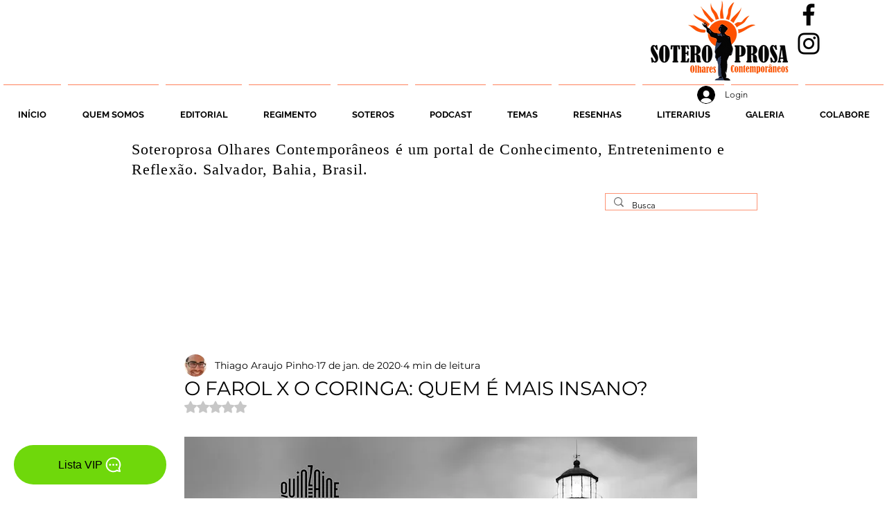

--- FILE ---
content_type: text/html; charset=utf-8
request_url: https://www.google.com/recaptcha/api2/aframe
body_size: 268
content:
<!DOCTYPE HTML><html><head><meta http-equiv="content-type" content="text/html; charset=UTF-8"></head><body><script nonce="8j98PF5F7QP_Qc0JWTRylQ">/** Anti-fraud and anti-abuse applications only. See google.com/recaptcha */ try{var clients={'sodar':'https://pagead2.googlesyndication.com/pagead/sodar?'};window.addEventListener("message",function(a){try{if(a.source===window.parent){var b=JSON.parse(a.data);var c=clients[b['id']];if(c){var d=document.createElement('img');d.src=c+b['params']+'&rc='+(localStorage.getItem("rc::a")?sessionStorage.getItem("rc::b"):"");window.document.body.appendChild(d);sessionStorage.setItem("rc::e",parseInt(sessionStorage.getItem("rc::e")||0)+1);localStorage.setItem("rc::h",'1768759376688');}}}catch(b){}});window.parent.postMessage("_grecaptcha_ready", "*");}catch(b){}</script></body></html>